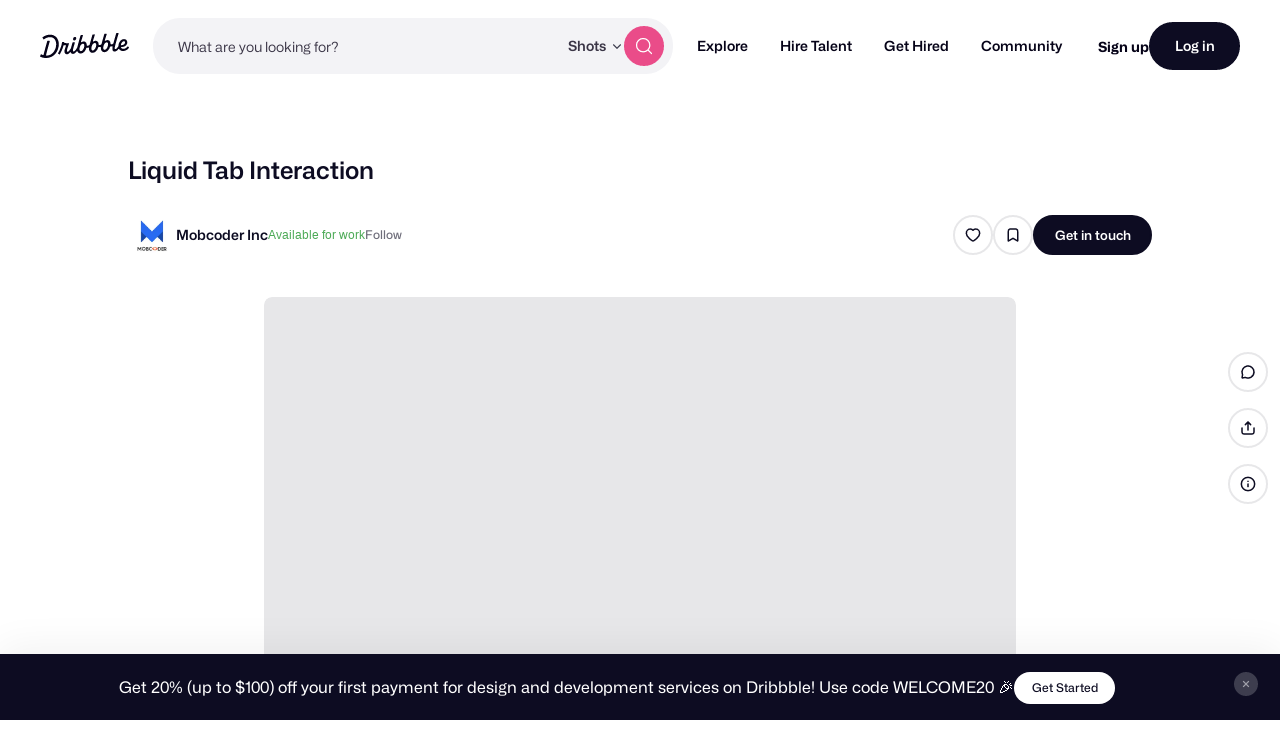

--- FILE ---
content_type: text/html; charset=UTF-8
request_url: https://dribbble.com/shots/15740178-Liquid-Tab-Interaction
body_size: 1802
content:
<!DOCTYPE html>
<html lang="en">
<head>
    <meta charset="utf-8">
    <meta name="viewport" content="width=device-width, initial-scale=1">
    <title></title>
    <style>
        body {
            font-family: "Arial";
        }
    </style>
    <script type="text/javascript">
    window.awsWafCookieDomainList = [];
    window.gokuProps = {
"key":"AQIDAHjcYu/GjX+QlghicBgQ/[base64]/4BoQ==",
          "iv":"CgAFDTMwGgAACdNw",
          "context":"l5yBjurPFEH37eJpIQGzdo7D1CQ+U50vbbI6eeFmhW1qS5K8CCczM1eDFKjMMsxpZT42ztIda5Ymanmwzyugzq6Wi7XicboRH8sxDtST/atcRaxrT0AFJpnnZEZV8U0Ld6ndLooX1JMH2u77J6X2VSXW6A0in8kxzB7OXD3xEnreZDNj8+B2mz9ZjSYaA1g+CYcsJI2A9AwrnspDYpwECa4V0ZF+JLODGiOMU2L+o59bIW8YLbeSPfOcclPSUFZX6TkoodIf/iOTvone/Hj8yYsBZkgvKmsppJAkBW4xRT0byg/PsZ9ayffNpIqDlA4es3DBNEodKiGj8xm/5VGg5Q0LzrT4tdoSnfGiRJHmsTI6f35woXlzRIuelBl4QtZCsQ=="
};
    </script>
    <script src="https://043df3d55a9e.947e1d2c.us-east-1.token.awswaf.com/043df3d55a9e/c9933a44d03a/a6adabef7897/challenge.js"></script>
</head>
<body>
    <div id="challenge-container"></div>
    <script type="text/javascript">
        AwsWafIntegration.saveReferrer();
        AwsWafIntegration.checkForceRefresh().then((forceRefresh) => {
            if (forceRefresh) {
                AwsWafIntegration.forceRefreshToken().then(() => {
                    window.location.reload(true);
                });
            } else {
                AwsWafIntegration.getToken().then(() => {
                    window.location.reload(true);
                });
            }
        });
    </script>
    <noscript>
        <h1>JavaScript is disabled</h1>
        In order to continue, we need to verify that you're not a robot.
        This requires JavaScript. Enable JavaScript and then reload the page.
    </noscript>
</body>
</html>

--- FILE ---
content_type: application/javascript
request_url: https://cdn.dribbble.com/assets/vite/assets/toasty-sign-up-initializer-1ba2c855.js
body_size: 232
content:
import{_ as s}from"./preload-helper-b857222e.js";import{a as i}from"./index-ec1be37d.js";import{a as n}from"./axios_helper-7e964c2e.js";const l=async()=>{const{referrer:t}=document;if(!t)return;const{hostname:a}=new URL(t);if(a.match(/^(www\.)?google\.\w+$/)){const o=document.createElement("div");o.classList.add("js-toasty-sign-up-container"),document.body.prepend(o);const e=await i.get("/signup/toasty",{headers:n().headers});e&&(o.innerHTML=e.data,(await s(()=>import("./toasty-sign-up-b043ef24.js"),[])).default.initializeToasty())}};export{l as i};
//# sourceMappingURL=toasty-sign-up-initializer-1ba2c855.js.map
